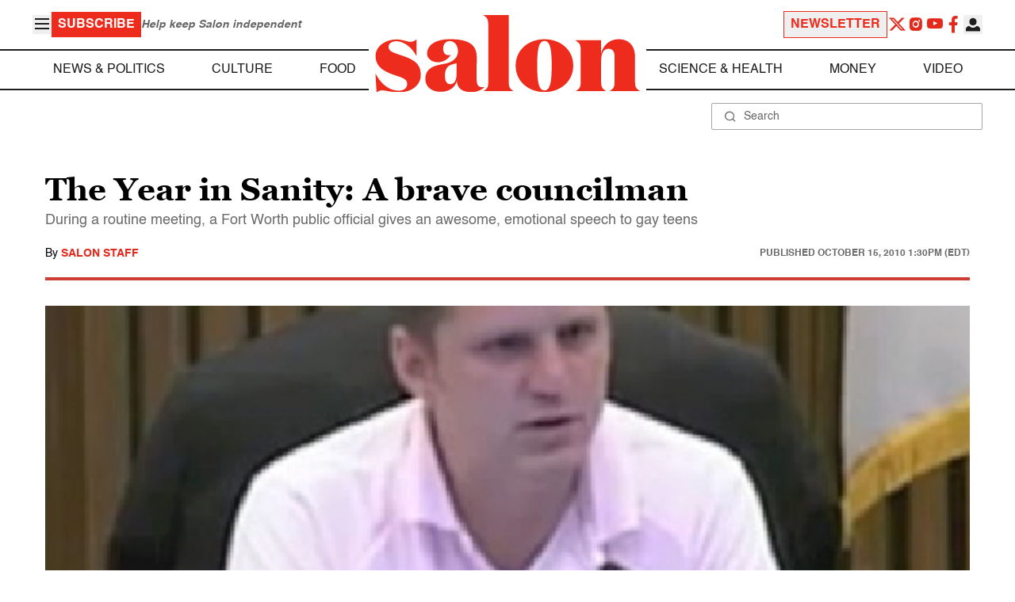

--- FILE ---
content_type: application/javascript; charset=utf-8
request_url: https://fundingchoicesmessages.google.com/f/AGSKWxVIy96iEMo5AUEoAkQpefva9CF0VDCJl9vB_oD9QHEb-AFIaxVdF1dUJjG_0xP8kpnPUVRs3ZcIuqgbJTPQOZK0vU7NG0QnZHIFqE1ADQpunwwaKTDeSFQ6WHXHj080zISrOb_pGqAb3tViyiIayKwiQllqR6Wg6qinMmvO7d_TLofbepUNyBVAOYRv/_/logo/ads_/adheader._adlesse.-seasonal-ad./adlinks2.
body_size: -1290
content:
window['d584e2ca-f287-443a-bc45-190c1f521a42'] = true;